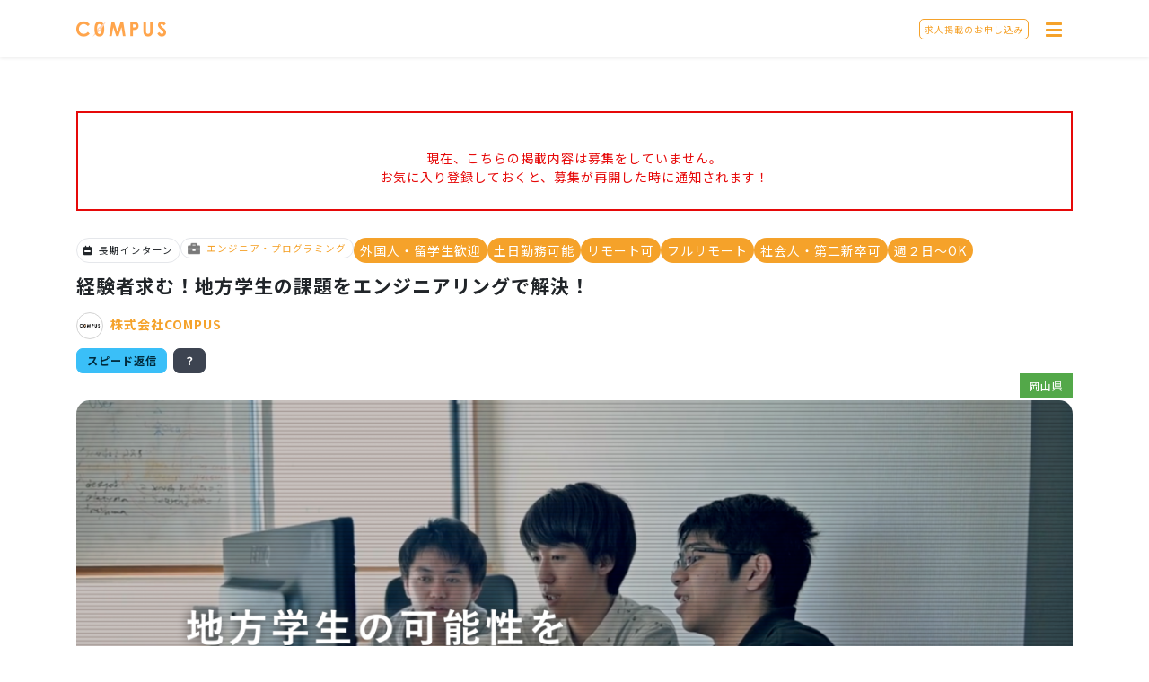

--- FILE ---
content_type: text/html; charset=UTF-8
request_url: https://c0mpus.com/interns/25
body_size: 11686
content:
<!DOCTYPE html>
<html lang="ja">
<head>
    <meta charset="utf-8">
    <meta name="viewport" content="width=device-width, initial-scale=1">
    <meta name="facebook-domain-verification" content="wf3egng5diurfauev2q7zllxm4ygi4"/>

    
                        
            <title>経験者求む！地方学生の課題をエンジニアリングで解決！ 株式会社COMPUS （リモート可） | 地方学生のためのリモート・長期インターンシップ求人 COMPUS(コンパス)</title>
            <meta property="og:title" content="経験者求む！地方学生の課題をエンジニアリングで解決！ 株式会社COMPUS （リモート可） | 地方学生のためのリモート・長期インターンシップ求人 COMPUS(コンパス)"/>
                

    
                        
            <meta name="description"
                  content="経験者求む！地方学生の課題をエンジニアリングで解決！ 株式会社COMPUS （リモート可） | COMPUS(コンパス)は地方の学生のための実践的な長期インターンのみを掲載した求人サイトです。エンジニア・営業セールス・SNS運用・フルリモート案件など地方の学生がチャレンジできる長期インターンを紹介しています。"/>
            <meta property="og:description"
                  content="経験者求む！地方学生の課題をエンジニアリングで解決！ 株式会社COMPUS （リモート可） | COMPUS(コンパス)は地方の学生のための実践的な長期インターンのみを掲載した求人サイトです。エンジニア・営業セールス・SNS運用・フルリモート案件など地方の学生がチャレンジできる長期インターンを紹介しています。"/>
            
            <meta property="og:type" content="article"/>
    
    <meta property="og:url"
          content="https://c0mpus.com/interns/25"/>
    

    
    <meta name="twitter:card" content="summary"/>
    <meta name="twitter:site" content="@c0mpus"/>
    <meta name="twitter:creator" content="@c0mpus"/>
    

    
                <meta property="og:image" content="https://c0mpus.com/storage/profile_images/internPhoto/bce5e8de-6d4a-4dea-842e-cb606ae446fa.png"/>
        

    <!-- CSRF Token -->
    <meta name="csrf-token" content="39oFdxKYflQXJe7D7amg1k7a78yAU8JzpqsMBcNE">
            <link rel="shortcut icon" href="https://c0mpus.com/favicon.ico">
        <link rel="shortcut icon" href="https://c0mpus.com/apple-touch-icon.jpg">

        
            <!-- Google Tag Manager -->
        <script>(function (w, d, s, l, i) {
                w[l] = w[l] || [];
                w[l].push({
                    'gtm.start':
                        new Date().getTime(), event: 'gtm.js'
                });
                var f = d.getElementsByTagName(s)[0],
                    j = d.createElement(s), dl = l != 'dataLayer' ? '&l=' + l : '';
                j.async = true;
                j.src =
                    'https://www.googletagmanager.com/gtm.js?id=' + i + dl;
                f.parentNode.insertBefore(j, f);
            })(window, document, 'script', 'dataLayer', 'GTM-PFDG774');</script>
        <!-- End Google Tag Manager -->
    
    <!-- Fonts -->
    <!-- Styles -->
    <script src="https://c0mpus.com/js/fav.js"></script>
    <link rel="stylesheet"
          href="https://stackpath.bootstrapcdn.com/bootstrap/4.4.1/css/bootstrap.min.css"
          integrity="sha384-Vkoo8x4CGsO3+Hhxv8T/Q5PaXtkKtu6ug5TOeNV6gBiFeWPGFN9MuhOf23Q9Ifjh"
          crossorigin="anonymous">
    <link rel="preconnect" href="https://fonts.googleapis.com">
    <link rel="preconnect" href="https://fonts.gstatic.com" crossorigin>
    <link href="https://fonts.googleapis.com/css2?family=Noto+Sans+JP:wght@100;300;400;500;700;900&display=swap"
          rel="stylesheet">
            <link href="https://c0mpus.com/css/app.css?2026-01-16 07:33:27" rel="stylesheet">
        <link href="https://c0mpus.com/css/super.css?2026-01-16 07:33:27" rel="stylesheet">

    <link rel="apple-touch-icon" sizes="57x57" href="https://c0mpus.com/img/apple-touch-icon.png">
<link rel="apple-touch-icon" sizes="60x60" href="https://c0mpus.com/img/apple-touch-icon.png">
<link rel="apple-touch-icon" sizes="72x72" href="https://c0mpus.com/img/apple-touch-icon.png">
<link rel="apple-touch-icon" sizes="76x76" href="https://c0mpus.com/img/apple-touch-icon.png">
<link rel="apple-touch-icon" sizes="114x114" href="https://c0mpus.com/img/apple-touch-icon.png">
<link rel="apple-touch-icon" sizes="120x120" href="https://c0mpus.com/img/apple-touch-icon.png">
<link rel="apple-touch-icon" sizes="144x144" href="https://c0mpus.com/img/apple-touch-icon.png">
<link rel="apple-touch-icon" sizes="152x152" href="https://c0mpus.com/img/apple-touch-icon.png">
<link rel="apple-touch-icon" sizes="180x180" href="https://c0mpus.com/img/apple-touch-icon.png">

                
                <link href="https://cdn.quilljs.com/1.3.6/quill.snow.css" rel="stylesheet">
    <link href="https://c0mpus.com/css/intern_details.css?2026-01-16 07:33:27"
          rel="stylesheet">
    <link href="https://c0mpus.com/css/login.css" rel="stylesheet">
    <link href="https://c0mpus.com/css/index.css??2026-01-16 07:33:27" rel="stylesheet">
    <style>
        .ql-editor {
            white-space: initial !important;
        }
    </style>

        
    
    <style >[wire\:loading], [wire\:loading\.delay], [wire\:loading\.inline-block], [wire\:loading\.inline], [wire\:loading\.block], [wire\:loading\.flex], [wire\:loading\.table], [wire\:loading\.grid], [wire\:loading\.inline-flex] {display: none;}[wire\:loading\.delay\.shortest], [wire\:loading\.delay\.shorter], [wire\:loading\.delay\.short], [wire\:loading\.delay\.long], [wire\:loading\.delay\.longer], [wire\:loading\.delay\.longest] {display:none;}[wire\:offline] {display: none;}[wire\:dirty]:not(textarea):not(input):not(select) {display: none;}input:-webkit-autofill, select:-webkit-autofill, textarea:-webkit-autofill {animation-duration: 50000s;animation-name: livewireautofill;}@keyframes livewireautofill { from {} }</style>
</head>
<body>
    <!-- Google Tag Manager (noscript) -->
    <noscript>
        <iframe src="https://www.googletagmanager.com/ns.html?id=GTM-PFDG774"
                height="0" width="0" style="display:none;visibility:hidden"></iframe>
    </noscript>
    <!-- End Google Tag Manager (noscript) -->
<div id="app">
        <nav id="header" class="navbar navbar-light shadow-sm bg-white　fixed-top px-0">
        <div class="container">
                            <a class="navbar-brand logo"
                   href="https://c0mpus.com"
                   style="width: 100px!important;"></a>
                        <a class="ml-auto mr-2"
               href="https://c0mpus.com/business"
               style="font-size: 10px; border-radius: 5px; border: solid 1px var(--themecolor); color:var(--themecolor); padding:3px 5px;">求人掲載のお申し込み</a>
            <div class="position-relative">
                <button class="navbar-toggler collapsed"
                        type="button"
                        data-toggle="collapse"
                        data-target="#navbar"
                        aria-controls="navbar"
                        aria-expanded="false"
                        aria-label="ナビゲーション">
                    <span><i class="fas icon-bars fa-bars tw-text-primary tw-text-2xl"></i></span>
                </button>
                            </div>
            <div class="navbar-collapse collapse" id="navbar">
                <ul class="navbar-nav">
                                            <li class="nav-item">
                            <a class="nav-link"
                               href="https://c0mpus.com/login?redirect=https%3A%2F%2Fc0mpus.com%2Finterns%2F25">
                                ログイン
                            </a>
                        </li>
                        <li class="nav-item">
                            <a class="nav-link" href="https://c0mpus.com/register">
                                新規会員登録
                            </a>
                        </li>
                        <li class="nav-item">
                            <a class="nav-link" href="https://c0mpus.com/guide">
                                初めての方へ
                            </a>
                        </li>
                                                        </ul>
            </div>
        </div>
    </nav>
    
    <main>
                                    <div id="overlay">
    <div class="cv-spinner">
        <span class="spinner"></span>
    </div>
</div>
        <section class="container">
        <section>
        <div class="not_public_error">
            <p>現在、こちらの掲載内容は募集をしていません。</p>
            <p>お気に入り登録しておくと、募集が再開した時に通知されます！</p>
        </div>
    </section>
        <div class="tw-flex tw-flex-wrap tw-gap-2">
    
    <div class="tw-border tw-rounded-full tw-text-base tw-text-xs tw-flex tw-px-2 tw-py-1 tw-items-center">
        <i class="fas fa-calendar-week tw-mr-2"></i>長期インターン
    </div>
    <a href="https://c0mpus.com/zenkoku/engineer">
        <div class="tw-text-primary tw-border tw-rounded-full tw-text-base tw-text-xs tw-flex tw-px-2 tw-py-1 tw-items-center">
            <img src="https://c0mpus.com/img/occupation_icon.png"
                 class="tw-h-4 tw-mr-2"
                 alt="エンジニア・プログラミング">
            エンジニア・プログラミング
        </div>
    </a>
            <p class="tw-bg-primary tw-rounded-full tw-px-2 tw-py-1">
            <a href="https://c0mpus.com/zenkoku/all_occupation/foreigner"
               class="tw-text-white sm:tw-text-base tw-text-xs">
                外国人・留学生歓迎
            </a>
        </p>
            <p class="tw-bg-primary tw-rounded-full tw-px-2 tw-py-1">
            <a href="https://c0mpus.com/zenkoku/all_occupation/weekend"
               class="tw-text-white sm:tw-text-base tw-text-xs">
                土日勤務可能
            </a>
        </p>
            <p class="tw-bg-primary tw-rounded-full tw-px-2 tw-py-1">
            <a href="https://c0mpus.com/zenkoku/all_occupation/remote"
               class="tw-text-white sm:tw-text-base tw-text-xs">
                リモート可
            </a>
        </p>
            <p class="tw-bg-primary tw-rounded-full tw-px-2 tw-py-1">
            <a href="https://c0mpus.com/zenkoku/all_occupation/fullremote"
               class="tw-text-white sm:tw-text-base tw-text-xs">
                フルリモート
            </a>
        </p>
            <p class="tw-bg-primary tw-rounded-full tw-px-2 tw-py-1">
            <a href="https://c0mpus.com/zenkoku/all_occupation/graduated"
               class="tw-text-white sm:tw-text-base tw-text-xs">
                社会人・第二新卒可
            </a>
        </p>
            <p class="tw-bg-primary tw-rounded-full tw-px-2 tw-py-1">
            <a href="https://c0mpus.com/zenkoku/all_occupation/week2"
               class="tw-text-white sm:tw-text-base tw-text-xs">
                週２日～OK
            </a>
        </p>
    </div>
        <h1 class="font-weight-bold tw-mt-3 tw-mb-4 tw-text-lg sm:tw-text-2xl">経験者求む！地方学生の課題をエンジニアリングで解決！</h1>
<div class="detail_company_name tw-flex tw-items-center tw-flex-wrap tw-gap-x-4">
    <a href="https://c0mpus.com/companies/25"
       class="d-block text-theme">
        <img
            alt="株式会社COMPUS"
            data-src="/storage/profile_images/logoPhoto/8deb57fb-90d9-4689-af16-5d600cf97158.png"
            class="lazyload d-inline-block"
        >
        <b class="ml-1 tw-text-primary">株式会社COMPUS</b>
    </a>
</div>
<div class="tw-flex">
    
            <div class="tw-flex">
            <div class="tw-btn tw-btn-sm tw-btn-info tw-mr-2">
                スピード返信
            </div>
            <div class="tw-tooltip"
                 data-tip="応募後48時間以内程度で返信がある企業です">
                <button class="tw-btn tw-btn-sm">
                    ？
                </button>
            </div>
        </div>
    </div>
        <div class="d-flex flex-wrap justify-content-end">
                    <div class="detail_area">
                <span>岡山県</span>
            </div>
            </div>
<figure class="detail_pic mt-1">
    <img
        alt="株式会社COMPUSインターン情報"
        src="https://c0mpus.com/storage/profile_images/internPhoto/bce5e8de-6d4a-4dea-842e-cb606ae446fa.png"
        fetchpriority="high">
</figure>
        <div class="row detail_contents">
            <div class="col-lg-9 mt-sm-5 mt-md-0">
                <div  style="height: 1600px; overflow: hidden; position: relative;" >
    
    <div class="ql-color ql-editor description"
          style="height: 35%;overflow: hidden;" >
        <div class="description-body">
            <p>見ていただきありがとうございます．株式会社COMPUSエンジニアの今田です．</p><p>地方の学生の可能性を最大化させることを目的として長期インターンシップマッチングプラットフォームCOMPUSを開発しています．高校生の頃からプログラミングに触れてきました．</p><p>Twitterが良い自己紹介になるので興味ある方はぜひ！</p><p><a href="https://twitter.com/05msy25" target="_blank">https://twitter.com/05msy25</a></p><p>＝＝＝＝＝</p><h4><strong>どんな人が働いているの？</strong></h4><p>私含め，男性大学生エンジニア３名が全員フルリモートにて業務しています．</p><p>また，開発チームだけで成立しているわけではなく，営業やCAの方と連携してCOMPUSをアップグレードしていきます．</p><h4>何をするの？</h4><p>業務内容としては、『COMPUS』のようなwebアプリの開発やサイトの運用、ユーザーや社内のメンバーとの意見をやりとりしてシステムに落とし込むなど様々な業務に携わっていただきます。</p><ul><li>皆さんが実際に目にしているデザインを担当する「フロントエンジニア」</li><li>webサイトに関連したデータを管理したり、応募機能のようなサービス部分のプログラムを担当する「サーバーサイドエンジニア」</li></ul><p>など興味に応じて挑戦できる場を提供します。</p><p><strong>「地方でインターンを探している人が地方の良い会社に出会って良いインターンができるサイト」</strong>をコンセプトに長期インターン求人サイト『COMPUS』を運営しています。</p><p>COMPUSは大学生のインターン生が中心となってデザインから開発，公開までを行いました。</p><p>COMPUS以外にも複数事業を運営しており、希望に応じて事業のWEBサービスの運営や開発業務，チームでの開発を経験することができます。</p><p>求めるスキルは高いですが、チーム開発の経験や先輩エンジニアからのフィードバックをもらって成長していける環境です。</p><p>＝＝＝＝＝＝</p><h4>こんなことが身につく</h4><p>WEBサービスのフロントエンド・バックエンド開発</p><p>チームでの開発スキル</p><p>コミュニケーションスキル</p><p><br></p><h4>必須スキル</h4><p><span style="color: rgba(0, 0, 0, 0.84);">HTML，CSSを用いたWebページのマークアップ</span></p><p><span style="color: rgba(0, 0, 0, 0.84);">Vue.jsを用いた動的ページの構築経験</span></p><p>Laravelの以下のような基本的な使用経験</p><ul><li>Modelを利用したDBとの連携についての経験</li><li>複数の認証Guardを用いたマルチ認証についての経験</li></ul><p>Dockerを使ったローカルでの開発環境の構築経験</p><p>Gitの使用経験</p><p><br></p><h4><strong>歓迎スキル</strong></h4><p>自分でプロダクトを開発してリリースをした経験がある</p><p>TrelloやSlack,Discordでのオンラインコミュニケーションに抵抗がない</p><p><br></p><h3>主な利用技術</h3><p>フロントエンド：Vue.js,webpack,jQuery</p><p>バックエンド：PHP(Laravel)</p><p>データベース：MySQL</p><p>開発環境：Docker</p><p>リポジトリ管理：Bitbucket</p><p>コミュニケーション：Slack，Discord</p><p>タスク管理：Trello</p><p><span style="color: rgb(230, 0, 0);">※作業環境はご自身のPCを用意して頂く必要があります．WindowsでもDockerが動く環境であれば問題ありません．エンジニアのうち２人がMacで１人はWindowsです</span></p><p><br></p><h4>職種</h4><p>WEBエンジニア</p><p><br></p><h4>勤務地</h4><p>フルリモート</p><p>もしくは，株式会社COMPUSの事務所</p><p><br></p><h4>報酬形態</h4><p>時給制（岡山県）</p><p><br></p><h4>シフト</h4><p>週1日〜</p><p><br></p><h4>期間</h4><p>無期限</p><p><br></p><p>お待ちしております．</p>
        </div>
        
        <div class="tw-mt-20 tw-mb-3">
            <div class="cs-container !tw-px-4 !tw-py-8" style="background: #f7f7f8">
    <h1 class="apply-done-title tw-relative tw-text-center"
        style="line-height: 3rem">
        \ プロフィールを充実させて【合格率2倍以上】に /
    </h1>

    <p class="apply-done-label tw-text-center tw-mt-3">
        自己紹介文が<b>400文字以下</b>の場合は<b>企業さまからの返信率が下がる傾向</b>にあります。<br>今からでも間に合うのでプロフィール文を埋めましょう!
    </p>
</div>
        </div>

            </div>
    
            <div class="blur" style="height: 65%;"></div>
        <div class="position-absolute m-auto" style="top:60%; left:15px; right:15px; z-index: 3">
            <a href="https://c0mpus.com/register?redirect=https%3A%2F%2Fc0mpus.com%2Finterns%2F25"
               class="tw-bg-primary btn oubo_btn tw-flex tw-items-center tw-justify-center">
                <span>まずは登録から！</span>
            </a>
            <div class="text-center mt-3">
                <a href="https://c0mpus.com/login?redirect=https%3A%2F%2Fc0mpus.com%2Finterns%2F25"
                    class="tw-text-primary">
                    登録済みの方はコチラ
                </a>
            </div>
        </div>
    </div>

<div class="tw-flex tw-flex-wrap tw-gap-x-4 tw-items-end tw-mt-4">
            <div class="tw-px-2 tw-py-1 tw-border tw-border-gray-300 tw-overflow-hidden tw-breadcrumbs">
            <ul class="!tw-ml-0 tw-text-xs">
                                    <li class="tw-font-bold tw-px-1">IT</li>
                                                    <li class="tw-flex tw-flex-wrap">
                                                    <span class="tw-px-1">システムインテグレータ</span>
                            <span class="last:tw-hidden tw-text-gray-300">|</span>
                                                    <span class="tw-px-1">ベンダー</span>
                            <span class="last:tw-hidden tw-text-gray-300">|</span>
                                                    <span class="tw-px-1">ITコンサルティング</span>
                            <span class="last:tw-hidden tw-text-gray-300">|</span>
                                                    <span class="tw-px-1">通信キャリア・ISP・データセンター</span>
                            <span class="last:tw-hidden tw-text-gray-300">|</span>
                                                    <span class="tw-px-1">ITアウトソーシング</span>
                            <span class="last:tw-hidden tw-text-gray-300">|</span>
                                                    <span class="tw-px-1">Webクリエイティブ</span>
                            <span class="last:tw-hidden tw-text-gray-300">|</span>
                                                    <span class="tw-px-1">Webエンジニア</span>
                            <span class="last:tw-hidden tw-text-gray-300">|</span>
                                                    <span class="tw-px-1">バックオフィス・営業・マーケター</span>
                            <span class="last:tw-hidden tw-text-gray-300">|</span>
                                                    <span class="tw-px-1">DX推進</span>
                            <span class="last:tw-hidden tw-text-gray-300">|</span>
                                                    <span class="tw-px-1">システム開発</span>
                            <span class="last:tw-hidden tw-text-gray-300">|</span>
                                                    <span class="tw-px-1">Webマーケティング</span>
                            <span class="last:tw-hidden tw-text-gray-300">|</span>
                                            </li>
                            </ul>
        </div>
            <div class="tw-px-2 tw-py-1 tw-border tw-border-gray-300 tw-overflow-hidden tw-breadcrumbs">
            <ul class="!tw-ml-0 tw-text-xs">
                                    <li class="tw-font-bold tw-px-1">サービス</li>
                                                    <li class="tw-flex tw-flex-wrap">
                                                    <span class="tw-px-1">宿泊・飲食サービス</span>
                            <span class="last:tw-hidden tw-text-gray-300">|</span>
                                                    <span class="tw-px-1">娯楽・生活関連サービス</span>
                            <span class="last:tw-hidden tw-text-gray-300">|</span>
                                                    <span class="tw-px-1">不動産・物品賃貸サービス</span>
                            <span class="last:tw-hidden tw-text-gray-300">|</span>
                                                    <span class="tw-px-1">教育・学習支援サービス</span>
                            <span class="last:tw-hidden tw-text-gray-300">|</span>
                                                    <span class="tw-px-1">医療・福祉サービス</span>
                            <span class="last:tw-hidden tw-text-gray-300">|</span>
                                                    <span class="tw-px-1">情報通信サービス</span>
                            <span class="last:tw-hidden tw-text-gray-300">|</span>
                                                    <span class="tw-px-1">運輸・郵便サービス</span>
                            <span class="last:tw-hidden tw-text-gray-300">|</span>
                                                    <span class="tw-px-1">学術研究・専門・技術サービス</span>
                            <span class="last:tw-hidden tw-text-gray-300">|</span>
                                                    <span class="tw-px-1">広告制作</span>
                            <span class="last:tw-hidden tw-text-gray-300">|</span>
                                                    <span class="tw-px-1">インターン求人サービス</span>
                            <span class="last:tw-hidden tw-text-gray-300">|</span>
                                                    <span class="tw-px-1">人材紹介サービス</span>
                            <span class="last:tw-hidden tw-text-gray-300">|</span>
                                                    <span class="tw-px-1">経営コンサルティング</span>
                            <span class="last:tw-hidden tw-text-gray-300">|</span>
                                                    <span class="tw-px-1">運用代行サービス</span>
                            <span class="last:tw-hidden tw-text-gray-300">|</span>
                                                    <span class="tw-px-1">IR支援サービス</span>
                            <span class="last:tw-hidden tw-text-gray-300">|</span>
                                            </li>
                            </ul>
        </div>
    </div>
                                <h2 class="mb-2 mt-5 tw-text-2xl tw-font-medium">似ているインターン</h2>
    <div class="row">
                    <div  class="col-6 tw-my-5"
     >
    <div id="pick_intern0" class="col_deco">
        <div class="tw-h-8 tw-w-8 tw-z-50 tw-absolute tw-m-2 tw-right-0 mr-sm-4 mt-sm-3">
                                        <a class="height_100per" href="https://c0mpus.com/login">
                    <input type="hidden" name="_token" value="39oFdxKYflQXJe7D7amg1k7a78yAU8JzpqsMBcNE">
                    <input class="favbox" name="fav653" id="fav653">
                    <label for="fav653" class="favlabel">
                        <svg xmlns="http://www.w3.org/2000/svg" viewBox="0 0 24 24" fill="none"
                             stroke="currentColor" stroke-width="2" stroke-linecap="round" stroke-linejoin="round">
                            <path
                                d="M20.84 4.61a5.5 5.5 0 0 0-7.78 0L12 5.67l-1.06-1.06a5.5 5.5 0 0 0-7.78 7.78l1.06 1.06L12 21.23l7.78-7.78 1.06-1.06a5.5 5.5 0 0 0 0-7.78z"></path>
                        </svg>
                    </label>
                </a>
                    </div>

        <div class="area">
                                                <span>全国</span>
                                    </div>

        <a href="https://c0mpus.com/interns/653">
            <div class="intern_pic">
                                <img class="thumb_intern lazyload"
                     alt="合同会社gibiercoのインターンシップ情報"
                     data-src="/storage/profile_images/internPhoto/12ca96e9-79e6-4014-8de2-1e90b98f7b23.jpg">
            </div>

            <div class="intern_contents mt-2">
                <div class="intern_occupation">
                                            <span class="tw-inline-block tw-bg-primary tw-px-1.5">
                            <i class="fas fa-briefcase tw-text-white"></i>
                        </span>
                        <span class="pl-1 tw-text-primary">
                            キャリアアドバイザー
                        </span>
                                    </div>

                <div class="intern_name mb-3 mb-sm-1">
                    <h3>
                        【キャリアアドバイザー募集】誰かのキャリアをサポートしたい方へ！※未経験歓迎
                    </h3>
                </div>

                <div class="company_name d-flex mt-3">
                    <div class="mr-2 tw-flex-shrink-0">
                        <img class="lazyload company_name_img"
                             alt="合同会社gibierco"
                             data-src="/storage/profile_images/logoPhoto/858344eb-c865-4fef-b1ab-62032fb60c17.jpg">
                    </div>
                    <div class="flex-grow-1">
                        <p class="mb-0 pt-sm-1">合同会社gibierco</p>
                    </div>
                </div>
                <p class="headquarters mb-0 mt-0 px-sm-2 text-right">
                                            本社: 東京都
                                    </p>

                <div class="tw-flex tw-flex-wrap tw-gap-2">
                    
                                                                                            <div class="tw-badge tw-h-auto tw-badge tw-badge-sm tw-badge-primary tw-p-1 tw-px-3">
    リモート可
</div>
                                                                                                <div class="tw-badge tw-h-auto tw-badge tw-badge-sm tw-badge-primary tw-p-1 tw-px-3">
    フルリモート
</div>
                                                                                                                                                                                                </div>
            </div>
        </a>
    </div>
</div>
                    <div  class="col-6 tw-my-5"
     >
    <div id="pick_intern1" class="col_deco">
        <div class="tw-h-8 tw-w-8 tw-z-50 tw-absolute tw-m-2 tw-right-0 mr-sm-4 mt-sm-3">
                                        <a class="height_100per" href="https://c0mpus.com/login">
                    <input type="hidden" name="_token" value="39oFdxKYflQXJe7D7amg1k7a78yAU8JzpqsMBcNE">
                    <input class="favbox" name="fav726" id="fav726">
                    <label for="fav726" class="favlabel">
                        <svg xmlns="http://www.w3.org/2000/svg" viewBox="0 0 24 24" fill="none"
                             stroke="currentColor" stroke-width="2" stroke-linecap="round" stroke-linejoin="round">
                            <path
                                d="M20.84 4.61a5.5 5.5 0 0 0-7.78 0L12 5.67l-1.06-1.06a5.5 5.5 0 0 0-7.78 7.78l1.06 1.06L12 21.23l7.78-7.78 1.06-1.06a5.5 5.5 0 0 0 0-7.78z"></path>
                        </svg>
                    </label>
                </a>
                    </div>

        <div class="area">
                                                <span>愛知県</span>
                                    <span>岐阜県</span>
                                    <span>三重県</span>
                                    </div>

        <a href="https://c0mpus.com/interns/726">
            <div class="intern_pic">
                                <img class="thumb_intern lazyload"
                     alt="株式会社三河屋のインターンシップ情報"
                     data-src="/storage/profile_images/internPhoto/9f4219c7-2464-40e3-99a4-0a8764b4a586.jpg">
            </div>

            <div class="intern_contents mt-2">
                <div class="intern_occupation">
                                            <span class="tw-inline-block tw-bg-primary tw-px-1.5">
                            <i class="fas fa-briefcase tw-text-white"></i>
                        </span>
                        <span class="pl-1 tw-text-primary">
                            エンジニア・プログラミング
                        </span>
                                    </div>

                <div class="intern_name mb-3 mb-sm-1">
                    <h3>
                        【他学部でもプログラマー】| 週2日〜学びと収入を両立しよう | 未来のエンジニア育成インターンです！
                    </h3>
                </div>

                <div class="company_name d-flex mt-3">
                    <div class="mr-2 tw-flex-shrink-0">
                        <img class="lazyload company_name_img"
                             alt="株式会社三河屋"
                             data-src="/storage/profile_images/logoPhoto/accd559c-3939-41f2-9107-fde58cd7b6a5.jpg">
                    </div>
                    <div class="flex-grow-1">
                        <p class="mb-0 pt-sm-1">株式会社三河屋</p>
                    </div>
                </div>
                <p class="headquarters mb-0 mt-0 px-sm-2 text-right">
                                            本社: 愛知県
                                    </p>

                <div class="tw-flex tw-flex-wrap tw-gap-2">
                    
                                                                                            <div class="tw-badge tw-h-auto tw-badge tw-badge-sm tw-badge-primary tw-p-1 tw-px-3">
    リモート可
</div>
                                                                                                                                                                                                </div>
            </div>
        </a>
    </div>
</div>
                    <div  class="col-6 tw-my-5"
     >
    <div id="pick_intern2" class="col_deco">
        <div class="tw-h-8 tw-w-8 tw-z-50 tw-absolute tw-m-2 tw-right-0 mr-sm-4 mt-sm-3">
                                        <a class="height_100per" href="https://c0mpus.com/login">
                    <input type="hidden" name="_token" value="39oFdxKYflQXJe7D7amg1k7a78yAU8JzpqsMBcNE">
                    <input class="favbox" name="fav761" id="fav761">
                    <label for="fav761" class="favlabel">
                        <svg xmlns="http://www.w3.org/2000/svg" viewBox="0 0 24 24" fill="none"
                             stroke="currentColor" stroke-width="2" stroke-linecap="round" stroke-linejoin="round">
                            <path
                                d="M20.84 4.61a5.5 5.5 0 0 0-7.78 0L12 5.67l-1.06-1.06a5.5 5.5 0 0 0-7.78 7.78l1.06 1.06L12 21.23l7.78-7.78 1.06-1.06a5.5 5.5 0 0 0 0-7.78z"></path>
                        </svg>
                    </label>
                </a>
                    </div>

        <div class="area">
                                                <span>全国</span>
                                    </div>

        <a href="https://c0mpus.com/interns/761">
            <div class="intern_pic">
                                <img class="thumb_intern lazyload"
                     alt="株式会社LITALICOのインターンシップ情報"
                     data-src="/storage/profile_images/internPhoto/c681f6a9-d9a1-4e51-b4a7-b539613cbbf1.jpg">
            </div>

            <div class="intern_contents mt-2">
                <div class="intern_occupation">
                                            <span class="tw-inline-block tw-bg-primary tw-px-1.5">
                            <i class="fas fa-briefcase tw-text-white"></i>
                        </span>
                        <span class="pl-1 tw-text-primary">
                            講師・インストラクター
                        </span>
                                    </div>

                <div class="intern_name mb-3 mb-sm-1">
                    <h3>
                        【完全在宅・PC貸与】オンラインプログラミング講師インターン
                    </h3>
                </div>

                <div class="company_name d-flex mt-3">
                    <div class="mr-2 tw-flex-shrink-0">
                        <img class="lazyload company_name_img"
                             alt="株式会社LITALICO"
                             data-src="/storage/profile_images/logoPhoto/4b022621-bbe1-4aea-b19c-0fc751ecea99.jpg">
                    </div>
                    <div class="flex-grow-1">
                        <p class="mb-0 pt-sm-1">株式会社LITALICO</p>
                    </div>
                </div>
                <p class="headquarters mb-0 mt-0 px-sm-2 text-right">
                                            本社: 東京都
                                    </p>

                <div class="tw-flex tw-flex-wrap tw-gap-2">
                    
                                                                                            <div class="tw-badge tw-h-auto tw-badge tw-badge-sm tw-badge-primary tw-p-1 tw-px-3">
    フルリモート
</div>
                                                                                                                                                                                                                                            </div>
            </div>
        </a>
    </div>
</div>
                    <div  class="col-6 tw-my-5"
     >
    <div id="pick_intern3" class="col_deco">
        <div class="tw-h-8 tw-w-8 tw-z-50 tw-absolute tw-m-2 tw-right-0 mr-sm-4 mt-sm-3">
                                        <a class="height_100per" href="https://c0mpus.com/login">
                    <input type="hidden" name="_token" value="39oFdxKYflQXJe7D7amg1k7a78yAU8JzpqsMBcNE">
                    <input class="favbox" name="fav617" id="fav617">
                    <label for="fav617" class="favlabel">
                        <svg xmlns="http://www.w3.org/2000/svg" viewBox="0 0 24 24" fill="none"
                             stroke="currentColor" stroke-width="2" stroke-linecap="round" stroke-linejoin="round">
                            <path
                                d="M20.84 4.61a5.5 5.5 0 0 0-7.78 0L12 5.67l-1.06-1.06a5.5 5.5 0 0 0-7.78 7.78l1.06 1.06L12 21.23l7.78-7.78 1.06-1.06a5.5 5.5 0 0 0 0-7.78z"></path>
                        </svg>
                    </label>
                </a>
                    </div>

        <div class="area">
                                                <span>岡山県</span>
                                    </div>

        <a href="https://c0mpus.com/interns/617">
            <div class="intern_pic">
                                <img class="thumb_intern lazyload"
                     alt="心合同会社のインターンシップ情報"
                     data-src="/storage/profile_images/internPhoto/f88d501a-2c23-4875-aecd-99ba75e1dd3a.jpg">
            </div>

            <div class="intern_contents mt-2">
                <div class="intern_occupation">
                                            <span class="tw-inline-block tw-bg-primary tw-px-1.5">
                            <i class="fas fa-briefcase tw-text-white"></i>
                        </span>
                        <span class="pl-1 tw-text-primary">
                            オープンポジション
                        </span>
                                    </div>

                <div class="intern_name mb-3 mb-sm-1">
                    <h3>
                        【コミュニティバー運営インターン】芸能人と一緒にコミュニティバーを盛り上げませんか？
                    </h3>
                </div>

                <div class="company_name d-flex mt-3">
                    <div class="mr-2 tw-flex-shrink-0">
                        <img class="lazyload company_name_img"
                             alt="心合同会社"
                             data-src="/storage/profile_images/logoPhoto/228c70d1-9efe-4637-9e0a-5fda282affbe.jpg">
                    </div>
                    <div class="flex-grow-1">
                        <p class="mb-0 pt-sm-1">心合同会社</p>
                    </div>
                </div>
                <p class="headquarters mb-0 mt-0 px-sm-2 text-right">
                                            本社: 岡山県
                                    </p>

                <div class="tw-flex tw-flex-wrap tw-gap-2">
                    
                                                                                                                                                                                                                                        </div>
            </div>
        </a>
    </div>
</div>
                    <div  class="col-6 tw-my-5"
     >
    <div id="pick_intern4" class="col_deco">
        <div class="tw-h-8 tw-w-8 tw-z-50 tw-absolute tw-m-2 tw-right-0 mr-sm-4 mt-sm-3">
                                        <a class="height_100per" href="https://c0mpus.com/login">
                    <input type="hidden" name="_token" value="39oFdxKYflQXJe7D7amg1k7a78yAU8JzpqsMBcNE">
                    <input class="favbox" name="fav353" id="fav353">
                    <label for="fav353" class="favlabel">
                        <svg xmlns="http://www.w3.org/2000/svg" viewBox="0 0 24 24" fill="none"
                             stroke="currentColor" stroke-width="2" stroke-linecap="round" stroke-linejoin="round">
                            <path
                                d="M20.84 4.61a5.5 5.5 0 0 0-7.78 0L12 5.67l-1.06-1.06a5.5 5.5 0 0 0-7.78 7.78l1.06 1.06L12 21.23l7.78-7.78 1.06-1.06a5.5 5.5 0 0 0 0-7.78z"></path>
                        </svg>
                    </label>
                </a>
                    </div>

        <div class="area">
                                                <span>全国</span>
                                    </div>

        <a href="https://c0mpus.com/interns/353">
            <div class="intern_pic">
                                <img class="thumb_intern lazyload"
                     alt="レプタイル株式会社のインターンシップ情報"
                     data-src="/storage/profile_images/internPhoto/7f60a344-f45e-47fb-a577-3a5da6ca0d65.jpg">
            </div>

            <div class="intern_contents mt-2">
                <div class="intern_occupation">
                                            <span class="tw-inline-block tw-bg-primary tw-px-1.5">
                            <i class="fas fa-briefcase tw-text-white"></i>
                        </span>
                        <span class="pl-1 tw-text-primary">
                            職種の指定はない
                        </span>
                                    </div>

                <div class="intern_name mb-3 mb-sm-1">
                    <h3>
                        こどもたちの未来の可能性を拡げる教育事業　プログラミング教室コーチ募集！
                    </h3>
                </div>

                <div class="company_name d-flex mt-3">
                    <div class="mr-2 tw-flex-shrink-0">
                        <img class="lazyload company_name_img"
                             alt="レプタイル株式会社"
                             data-src="/storage/profile_images/logoPhoto/7cGWZDmpTm3z1O8d9nfhSgLXYmDzEYDBNAv205ka.png">
                    </div>
                    <div class="flex-grow-1">
                        <p class="mb-0 pt-sm-1">レプタイル株式会社</p>
                    </div>
                </div>
                <p class="headquarters mb-0 mt-0 px-sm-2 text-right">
                                            本社: 岡山県
                                    </p>

                <div class="tw-flex tw-flex-wrap tw-gap-2">
                    
                                                                                            <div class="tw-badge tw-h-auto tw-badge tw-badge-sm tw-badge-primary tw-p-1 tw-px-3">
    リモート可
</div>
                                                                                                                                                                                                                                            </div>
            </div>
        </a>
    </div>
</div>
                    <div  class="col-6 tw-my-5"
     >
    <div id="pick_intern5" class="col_deco">
        <div class="tw-h-8 tw-w-8 tw-z-50 tw-absolute tw-m-2 tw-right-0 mr-sm-4 mt-sm-3">
                                        <a class="height_100per" href="https://c0mpus.com/login">
                    <input type="hidden" name="_token" value="39oFdxKYflQXJe7D7amg1k7a78yAU8JzpqsMBcNE">
                    <input class="favbox" name="fav734" id="fav734">
                    <label for="fav734" class="favlabel">
                        <svg xmlns="http://www.w3.org/2000/svg" viewBox="0 0 24 24" fill="none"
                             stroke="currentColor" stroke-width="2" stroke-linecap="round" stroke-linejoin="round">
                            <path
                                d="M20.84 4.61a5.5 5.5 0 0 0-7.78 0L12 5.67l-1.06-1.06a5.5 5.5 0 0 0-7.78 7.78l1.06 1.06L12 21.23l7.78-7.78 1.06-1.06a5.5 5.5 0 0 0 0-7.78z"></path>
                        </svg>
                    </label>
                </a>
                    </div>

        <div class="area">
                                                <span>東京都</span>
                                    </div>

        <a href="https://c0mpus.com/interns/734">
            <div class="intern_pic">
                                <img class="thumb_intern lazyload"
                     alt="リッツジャパン株式会社のインターンシップ情報"
                     data-src="/storage/profile_images/internPhoto/679ee3c3-fecf-44eb-bddc-23165f5308bc.jpg">
            </div>

            <div class="intern_contents mt-2">
                <div class="intern_occupation">
                                            <span class="tw-inline-block tw-bg-primary tw-px-1.5">
                            <i class="fas fa-briefcase tw-text-white"></i>
                        </span>
                        <span class="pl-1 tw-text-primary">
                            営業
                        </span>
                                    </div>

                <div class="intern_name mb-3 mb-sm-1">
                    <h3>
                        【関西発ベンチャー】全国企業へ提案営業｜成果で評価される実戦インターン
                    </h3>
                </div>

                <div class="company_name d-flex mt-3">
                    <div class="mr-2 tw-flex-shrink-0">
                        <img class="lazyload company_name_img"
                             alt="リッツジャパン株式会社"
                             data-src="https://ui-avatars.com/api/?name=%E3%83%AA%E3%83%83%E3%83%84%E3%82%B8%E3%83%A3%E3%83%91%E3%83%B3%E6%A0%AA%E5%BC%8F%E4%BC%9A%E7%A4%BE&amp;color=F5A22B&amp;background=FFE6C1&amp;size=256">
                    </div>
                    <div class="flex-grow-1">
                        <p class="mb-0 pt-sm-1">リッツジャパン株式会社</p>
                    </div>
                </div>
                <p class="headquarters mb-0 mt-0 px-sm-2 text-right">
                                            本社: 大阪府
                                    </p>

                <div class="tw-flex tw-flex-wrap tw-gap-2">
                    
                                                                                            <div class="tw-badge tw-h-auto tw-badge tw-badge-sm tw-badge-primary tw-p-1 tw-px-3">
    リモート可
</div>
                                                                                                <div class="tw-badge tw-h-auto tw-badge tw-badge-sm tw-badge-primary tw-p-1 tw-px-3">
    フルリモート
</div>
                                                                                                                                                                                                </div>
            </div>
        </a>
    </div>
</div>
            </div>

                            </div>
            <div class="sidebar col-lg-3">
                <div class="sticky mb-3">
                    <h2 class="detail_sticky_title mb-3">会社情報</h2>
<div class="detail_company_name">
    <a href="https://c0mpus.com/companies/25">
        <img
            alt="株式会社COMPUS"
            data-src="/storage/profile_images/logoPhoto/8deb57fb-90d9-4689-af16-5d600cf97158.png"
            class="lazyload d-inline-block"
        >
        <b class="ml-1 d-inline-block">
            <span class="tw-text-primary tw-text-lg">
                株式会社COMPUS
            </span>
            <span style="color: grey; font-size: .9rem">の求人</span>
        </b>
    </a>
</div>
                                        <p class="detail_sticky_title mb-3">この求人をシェアする</p>
<div class="container detail_apply_container pb-3">
    <div class="row">
        <div class="col-6 px-1">
            <a href="https://twitter.com/share?url=https://c0mpus.com/interns/25&amp;via=c0mpus&amp;related=c0mpus&amp;hashtags=COMPUS,長期インターン&amp;text=%E7%B5%8C%E9%A8%93%E8%80%85%E6%B1%82%E3%82%80%EF%BC%81%E5%9C%B0%E6%96%B9%E5%AD%A6%E7%94%9F%E3%81%AE%E8%AA%B2%E9%A1%8C%E3%82%92%E3%82%A8%E3%83%B3%E3%82%B8%E3%83%8B%E3%82%A2%E3%83%AA%E3%83%B3%E3%82%B0%E3%81%A7%E8%A7%A3%E6%B1%BA%EF%BC%81｜%E6%A0%AA%E5%BC%8F%E4%BC%9A%E7%A4%BECOMPUS"
               rel="nofollow" target="_blank">
                <button class="twi_btn" style="font-size: 1.1rem">
                    <i class="icon-twitter mr-2 align-text-bottom"
                       style="font-size: 1.2rem"></i>
                    ツイート
                </button>
            </a>
        </div>
        <div class="col-6 px-1">
            <a href="http://www.facebook.com/share.php?u=https://c0mpus.com/interns/25"
               rel="nofollow" target="_blank">
                <button class="face_btn" style="font-size: 1.1rem">
                    <i class="icon-facebook mr-2 align-text-bottom"
                       style="font-size: 1.2rem"></i>
                    シェア
                </button>
            </a>
        </div>
    </div>
</div>
                </div>
            </div>
        </div>
    </section>
        </main>

            <div class="footer">
            <section id="footer" class="tw-bg-primary">
                <div class="container">
                    <div class="row">
                        <div class="col-12 col-sm-8 col-lg-4 pr-sm-5 text-center">
                            <img class="mt-2 w-75 d-inline-block"
                                 src="https://c0mpus.com/img/COMPUS_LOGO_WHITE.png"
                                 alt="compus">
                            <a href="https://c0mpus.com/business"
                               class="d-inline-block mb-4 mt-5 text-center">
                                <span class="top-application px-5 py-3">
                                    求人掲載のお申し込み
                                </span>
                            </a>
                            <div class="sns row justify-content-center pr-3">
                                <a href="https://twitter.com/c0mpus" class="col-3">
                                    <img src="https://c0mpus.com/img/twitter 1.svg"
                                         data-src="https://c0mpus.com/img/twitter 1.svg"
                                         class="lazyload"
                                         alt="公式Twitter">
                                </a>
                                <a href="https://www.instagram.com/c0mpus/?hl=ja"
                                   class="col-3">
                                    <img src="https://c0mpus.com/img/instagram 1.svg"
                                         alt="公式Instagram"
                                         data-src="https://c0mpus.com/img/instagram 1.svg"
                                         class="lazyload">
                                </a>
                                <a href="https://note.com/c0mpus" class="col-3">
                                    <img src="https://c0mpus.com/img/note_logo-symbol 1.svg"
                                         alt="公式note"
                                         data-src="https://c0mpus.com/img/note_logo-symbol 1.svg"
                                         class="lazyload">
                                </a>
                                <a href="https://www.tiktok.com/@c0mpus" class="col-3">
                                    <img src="https://c0mpus.com/img/tiktok_logo-symbol 1.svg"
                                         alt="公式TikTok"
                                         data-src="https://c0mpus.com/img/tiktok_logo-symbol 1.svg"
                                         class="lazyload">
                                </a>
                            </div>
                        </div>
                        <div class="col-12 col-sm-4 col-lg-3">
                            <ul class="tw-list-none tw-mb-6 quick-links">
                                <li>
                                    <a href="https://c0mpus.com"><i class="fas fa-angle-double-right"></i><span
                                            class="tw-text-base">トップページへ</span></a>
                                </li>
                                <li>
                                    <a href="https://c0mpus.com/guide"><i class="fas fa-angle-double-right"></i><span
                                            class="tw-text-base">初めての方へ</span></a>
                                </li>
                                <li>
                                    <a href="https://c0mpus.com/business"><i
                                            class="fas fa-angle-double-right"></i><span
                                            class="tw-text-base">採用担当者さまへ</span></a>
                                </li>
                                <li>
                                    <a href="https://c0mpus.com/terms"><i class="fas fa-angle-double-right"></i><span
                                            class="tw-text-base">利用規約</span></a>
                                </li>
                                <li>
                                    <a href="https://c0mpus.com/privacy"><i class="fas fa-angle-double-right"></i><span
                                            class="tw-text-base">プライバシーポリシー</span></a>
                                </li>
                                <li>
                                    <a href="https://c0mpus.com/management"><i
                                            class="fas fa-angle-double-right"></i><span
                                            class="tw-text-base">運営会社情報</span></a>
                                </li>
                                
                                
                                <li>
                                    <a href="https://c0mpus.com/zenkoku/all_occupation/fullremote">
                                        <i class="fas fa-angle-double-right"></i><span
                                            class="tw-text-base">フルリモートのインターン</span>
                                    </a>
                                </li>
                                <li>
                                    <a href="https://c0mpus.com/zenkoku/all_occupation/remote">
                                        <i class="fas fa-angle-double-right"></i><span
                                            class="tw-text-base">リモート併用のインターン</span>
                                    </a>
                                </li>
                            </ul>
                        </div>
                        <div class="col-12 col-lg-5 mt-3 mt-lg-0">
                            <div class="line-notice line-notice-white px-5 text-center">
                                <div>
                                    COMPUS公式LINE
                                </div>
                                <p class="mt-4">
                                    長期インターンシップに関するご質問・ご相談はこちらからも&#10024;
                                </p>
                                <a href="https://lin.ee/AqO99IU" class="d-inline-block mt-4">
                                    <img src="https://scdn.line-apps.com/n/line_add_friends/btn/ja.png"
                                         class="d-inline-block" alt="友だち追加" style="height: 36px">
                                </a>
                            </div>
                        </div>
                    </div>
                </div>
            </section>

            <div class="top-copyright col-md-12 mt-2 text-center" style="padding-bottom:90px">
                <span class="pb-3">
                    &copy 株式会社COMPUS（コンパス）all right Reserved.
                </span>
            </div>
        </div>
    </div>


    

<!-- Scripts -->
<script src="https://ajax.googleapis.com/ajax/libs/jquery/3.6.1/jquery.min.js"></script>
<script src="https://cdn.jsdelivr.net/npm/popper.js@1.16.0/dist/umd/popper.min.js"
        integrity="sha384-Q6E9RHvbIyZFJoft+2mJbHaEWldlvI9IOYy5n3zV9zzTtmI3UksdQRVvoxMfooAo"
        crossorigin="anonymous"></script>
<script src="https://stackpath.bootstrapcdn.com/bootstrap/4.4.1/js/bootstrap.min.js"
        integrity="sha384-wfSDF2E50Y2D1uUdj0O3uMBJnjuUD4Ih7YwaYd1iqfktj0Uod8GCExl3Og8ifwB6"
        crossorigin="anonymous"></script>
<script src="https://c0mpus.com/js/lazyload.js"></script>
<script src="https://c0mpus.com/js/my.js" defer></script>
<script>
    $(function () {
        lazyload();
    });
</script>

<script src="https://c0mpus.com/js/jquery.matchHeight.js"></script>
<script>
    $(function () {
        $('.item-1').matchHeight();
        $('.item-2').matchHeight();
    });
</script>

<script>
    function copyHeaderInvitationURLToClipboard(id) {
        var invitation_url = document.getElementById(id);
        invitation_url.select();
        document.execCommand("Copy");
    }
</script>

<script src="/livewire/livewire.js?id=90730a3b0e7144480175" data-turbo-eval="false" data-turbolinks-eval="false" ></script><script data-turbo-eval="false" data-turbolinks-eval="false" >window.livewire = new Livewire();window.Livewire = window.livewire;window.livewire_app_url = '';window.livewire_token = '39oFdxKYflQXJe7D7amg1k7a78yAU8JzpqsMBcNE';window.deferLoadingAlpine = function (callback) {window.addEventListener('livewire:load', function () {callback();});};let started = false;window.addEventListener('alpine:initializing', function () {if (! started) {window.livewire.start();started = true;}});document.addEventListener("DOMContentLoaded", function () {if (! started) {window.livewire.start();started = true;}});</script>
            <script>
        function changeFavTheme(num) {
            const favIcons = $('.fav-icon');
            const favTexts = $('.fav-text');
            if (favIcons.eq(num).hasClass('icon-heart')) {
                for (let i = 0; i < 2; i++) {
                    favIcons.eq(i).removeClass('icon-heart');
                    favIcons.eq(i).addClass('icon-heart-o');
                    favTexts.eq(i).text('お気に入り登録');
                }
            } else {
                for (let i = 0; i < 2; i++) {
                    favIcons.eq(i).removeClass('icon-heart-o');
                    favIcons.eq(i).addClass('icon-heart');
                    favTexts.eq(i).text('お気に入り解除');
                }
            }
        }
    </script>
    <script src="https://c0mpus.com/js/fav.js"></script>
    <script>
        $(() => $('[data-toggle="tooltip"]').tooltip())

        function loading() {
            $("#overlay").fadeIn(300);
            $("form").submit(function () {
                var self = this;
                $(":submit", self).prop("disabled", true);
                setTimeout(function () {
                    $(":submit", self).prop("disabled", false);
                }, 10000);
            });
        }
    </script>
</body>
</html>


--- FILE ---
content_type: text/css
request_url: https://c0mpus.com/css/intern_details.css?2026-01-16%2007:33:27
body_size: 2102
content:
.detail_pic {
    position: relative;
    width: 100%;
    overflow: hidden;
    border-radius: 15px;
    margin-bottom: 10px;
}

.detail_pic img {
    object-fit: cover;
    width: 100%;
}

.detail_company_name {
    margin-bottom: 10px;
    padding-left: 0px;
}

.detail_company_name a {
    line-height: 30px;
}

.detail_company_name img {
    width: 30px;
    height: 30px;
    border: solid 1px lightgrey;
    border-radius: 50%;
    object-fit: cover;
    /* lazy load中にaltがはみ出るので */
    overflow: hidden;
}

.detail_company_name b {
    display: inline;
    font-size: 14px;
}

.detail_company_compus_mendan {
    background: var(--themecolor);
    border-radius: 8px;
    color: white;
    font-size: .9rem;
    letter-spacing: 2px;
    padding: 4px 20px;
}

.detail_about_compus_mendan {
    background: none;
    border: none;
}

.tooltip .tooltip-inner {
    background-color: #FFFFFF;
    border: var(--themecolor) solid 2px;
    color: grey;
    font-size: 1rem;
    min-width: 300px;
}

.tooltip.bs-tooltip-auto[x-placement^=bottom] .arrow::before,
.tooltip.bs-tooltip-bottom .arrow::before {
    margin-left: -3px;
    content: "";
    border-width: 0 5px 5px;
    border-bottom-color: var(--themecolor);
}

.detail_occupation {
    border: solid 1px grey;
    padding: 3px 20px 3px 20px;
    border-radius: 20px;
    font-size: .9rem;
    color: grey;
}

.sidebar {
    margin-top: 20px;
    border-left: solid 1px lightgrey;
}

@media screen and (max-width: 991px) {
    .sidebar {
        border-left: none;
    }
}

.oubo_btn {
    width: 100%;
    height: 70px;
    text-align: center;
    color: #fff;
    border-radius: 5px;
    border: none;
    padding-top: 5px;
    padding-bottom: 5px;
}

.fav_btn {
    text-align: center;
    color: var(--themecolor);
    background-color: #fff;
    width: 100%;
    height: 70px;
    border-radius: 5px;
    border: solid 1px var(--themecolor);
    padding-top: 5px;
    padding-bottom: 5px;
    margin-bottom: 10px;
}

.not_public_error {
    text-align: center;
    border: 2px solid #E60909;
    color: #E60909;
    padding: 40px 20px 25px;
}

.company-img-trim {
    height: 100%;
    object-fit: cover;
    overflow: hidden;
    width: 100%;
}

.blur {
    background-image: url(../img/blur-min.png);
    width: 100%;
    background-repeat: repeat-y;
}

/* h2は新テンプレート, h3とh4は旧テンプレート */
.ql-editor h2, .ql-editor h3, .ql-editor h4 {
    font-size: 1.5rem !important;
    font-weight: bold;
    background: transparent;
    margin: 30px 0;
}

/* パラグラフや画像やリストの下が見出しの場合は、バランスを取るために感覚を空ける */
.ql-editor p + h2, .ql-editor p + h3, .ql-editor p + h4,
.ql-editor ul + h2, .ql-editor ul + h3, .ql-editor ul + h4,
.ql-editor img + h2, .ql-editor img + h3, .ql-editor img + h4 {
    margin-top: 45px;
}

.ql-editor h2:before, .ql-editor h3:before, .ql-editor h4:not(.detail_recommend_title):before {
    content: 'ー';
    margin-right: 8px;
}

.ql-editor a {
    text-decoration: none;
}

.ql-editor p {
    font-size: 1rem;
    line-height: 1.8;
    margin: 30px 0;
}

.ql-editor li {
    font-size: 1rem;
    line-height: 1.8;
}

.ql-editor blockquote {
    border-left: none;
    font-size: 1rem;
    line-height: 1.8;
    margin-bottom: 1rem;
    padding-left: 0;
}

.ql-container, .ql-editor {
    border: none !important;
}
/*　▼長期COLOR▼　*/
.ql-color h2:before, .ql-color h3:before, .ql-color h4:not(.detail_recommend_title):before {
    content: 'ー';
    color: var(--themecolor);
}

.ql-color h2:before, .ql-color h3:before, .ql-color h4:not(.detail_recommend_title):before {
    content: 'ー';
    color: var(--themecolor);
}

.ql-color a {
    color: var(--themecolor);
}
/*  ▲長期▲　*/

/*  ▼短期▼  */
.tanki-ql-color h2:before, .tanki-ql-color h3:before, .tanki-ql-color h4:not(.detail_recommend_title):before {
    content: 'ー';
    color: var(--crowd);
}

.tanki-ql-color h2:before, .tanki-ql-color h3:before, .tanki-ql-color h4:not(.detail_recommend_title):before {
    content: 'ー';
    color: var(--crowd);
}

.tanki-ql-color a {
    color: var(--crowd);
}
/*  ▲短期▲  */

.description img {
    width: 100%;
}

.detail_recommend_container {
    border: 2px;
    border-radius: 30px;
    position: relative;
}

.detail_recommend_container:before {
    content: "";
    position: absolute;
    top: -40px;
    left: 72px;
    margin-left: -15px;
    border: 20px solid transparent;
    border-bottom: 20px solid #FFF;
    z-index: 2;
}

.detail_recommend_container:after {
    content: "";
    position: absolute;
    top: -44px;
    left: 80px;
    margin-left: -24px;
    border: 21px solid transparent;
    border-bottom: 21px;
    z-index: 1;
}

/*  ▼長期▼  */
.detail_recommend_container_color {
    border: 2px solid var(--themecolor);
}

.detail_recommend_container_color:after {
    border-bottom: 21px solid var(--themecolor);
}
/*  ▼短期▼  */
.tanki_detail_recommend_containe_color {
    border: 2px solid var(--crowd);
}

.tanki_detail_recommend_containe_color:after {
    border-bottom: 21px solid var(--crowd);
}

.detail_recommend_icon {
    height: 40px;
    width: 40px;
    min-width: 40px;
    border-radius: 9999px;
    display: flex;
    justify-content: center;
    justify-items: center;
    align-content: center;
    align-items: center;
}

.detail_recommend_icon > i {
    color: white;
    display: block;
    font-size: 1.8rem;
}

.detail_sticky_title {
    font-weight: bold;
    font-size: 1.3rem;
}

.detail_gradient_button {
    background: -moz-linear-gradient(left, #FEA402, #FC8213);
    background: -webkit-linear-gradient(left, #FEA402, #FC8213);
    background: linear-gradient(to right, #FEA402, #FC8213);
}

.tanki_detail_gradient_button {
    background: -moz-linear-gradient(left, #4BCBD9, #0A9BAA);
    background: -webkit-linear-gradient(left, #4BCBD9, #0A9BAA);
    background: linear-gradient(to right, #4BCBD9, #0A9BAA);
}

.detail_fav_button {
    background: #F8F8F8;
    height: 70px !important;
    width: 100%;
    text-align: center;
    color: #4E4E4E;
    border-radius: 5px;
    border: none;
    font-size: 1.1rem;
    letter-spacing: 1px;
    font-weight: bold;
}

.detail_fav_button > i {
    display: inline-block;
    font-size: 1.4rem;
    font-weight: bold;
    position: relative;
    top: 2px;
    left: -3px;
}

.detail_apply_container {
    border-bottom: #F8F8F8 solid 3px;
}

.detail_bottom_navi {
    background: #f6f6f6;
    border-radius: 10px;
    filter: drop-shadow(0 4px 10px rgba(52, 52, 52, 0.3));
}

.detail_bottom_hide_button {
    background-color: transparent;
    border: none;
    cursor: pointer;
    outline: none;
    padding: 0;
    appearance: none;
}

.detail_bottom_hide_button > img {
    width: 16px;
}

.detail_bottom_subtitle {
    color: #A2A2A2;
    font-size: 1rem;
}

.detail_bottom_title {
    color: #363636;
    display: inline-block;
    font-size: 1.3rem;
    font-weight: bold;
    height: 58px;
    position: relative;
    overflow: hidden;
}

.detail_bottom_title span {
    position: absolute;
    top: 50%;
    z-index: 0;
    width: 100%;
    transform: translate(0, -50%);
    display: -webkit-box;
    -webkit-box-orient: vertical;
    -webkit-line-clamp: 2;
}

.detail_bottom_button {
    filter: drop-shadow(0 4px 10px rgba(52, 52, 52, 0.2));
    height: 55px !important;
}

.detail_w_40 {
    width: 40%;
}

.detail_w_45 {
    width: 45%;
}

@media screen and (max-width: 991px) {
    .detail_w_40 {
        font-size: 1rem;
        width: 45%;
    }

    .detail_w_45 {
        font-size: 1rem;
        width: 50%;
    }
}

@media screen and (max-width: 576px) {
    .detail_w_40 {
        font-size: .9rem;
        width: 46%;
    }

    .detail_w_40 i {
        font-size: 1.1rem;
    }

    .detail_w_45 {
        font-size: .9rem;
    }
}


--- FILE ---
content_type: text/css
request_url: https://c0mpus.com/css/login.css
body_size: 2101
content:
.login_title {
    text-align: center;
    margin-bottom: 30px;
}

.login_title:after {
    border-bottom: 3px solid var(--themecolor);
    border-radius: 5px;
    content: "";
    display: block;
    height: 0;
    margin: 15px auto 0;
    width: 70px;
}

.label_title {
    font-weight: bold;
    margin-bottom: 10px;
    color: #5A5A5A;
}

.btn-flat-border {
    display: inline-block;
    padding: 20px 70px 20px 70px;
    text-decoration: none;
    color: white;
    border: solid 1px var(--themecolor);
    border-radius: 50px;
    background-color: var(--themecolor);
}

.btn-flat-border-sousin {
    padding: 20px 30px !important;
}

.btn-flat-border-none {
    display: inline-block;
    padding: 20px 70px 20px 70px;
    text-decoration: none;
    color: lightgrey;
    border: solid 1px var(--themecolor);
    border-radius: 50px;
    background-color: #fff;
}

.login_btn {
    text-align: center;
    margin-top: 30px;
}

.passforget {
    margin-top: 20px;
}

#input-group, #input-group2 {
    margin-bottom: 20px;
}

#input-group::after, #input-group2::after {
    content: "\9078\629E\3055\308C\3066\3044\307E\305B\3093";
    font-size: 14px;
    height: 20px;
    line-height: 20px;
    font-weight: bold;
    color: var(--themecolor);
}

#input-group.changed::after, #input-group2.changed::after {
    content: "";
}

.filename, .filename2 {
    font-size: 14px;
    height: 20px;
    line-height: 20px;
    font-weight: bold;
    color: var(--themecolor);
}

.login_image {
    height: 200px;
    width: 200px;
    overflow: hidden;
    border-radius: 50%;
    border: solid 1px lightgrey;
}

.login_image img {
    width: 100%;
    height: auto;
}

.login {
    margin-bottom: 20px;
}

.alert-danger {
    line-height: 30px;
}

.already_pic img {
    height: 40px;
    width: 40px;
}

.tyui {
    margin-top: 10px;
    color: #666;
    padding: 20px;
}

.mail_alert {
    margin-top: 60px;
}

.mail_alert > ol {
    border-top: solid var(--themecolor) 3px; /*上のボーダー*/
    border-bottom: solid var(--themecolor) 3px; /*下のボーダー*/
    list-style: none;
    padding: 40px !important;
}

.mail_alert > ol > li {
    margin-bottom: 40px;
    margin-top: 20px;
}

.mail_alert_li_title {
    margin-bottom: 15px;
}

.regist_img {
    text-align: center;
    margin-top: 30px;
    margin-bottom: 30px;
    height: 200px;
}

.regist_img > img {
    height: 100%;
}

.inquiry_table th {
    width: 30%;
    padding: 20px;
    color: white;
    background-color: var(--themecolor);
}

.inquiry_table td {
    width: 70%;
    padding: 20px;
}

.line {
    padding: 0.25em 0.5em;
    background: transparent;
    border-left: solid 5px var(--themecolor);
    font-size: 22px;
    font-weight: bold;
}

.inline-radio {
    display: -webkit-box;
    display: flex;
    border-radius: 3px;
    overflow: hidden;
    border: 1px solid #b6b6b6;
}

.inline-radio div {
    position: relative;
    -webkit-box-flex: 1;
    flex: 1;
}

.inline-radio input {
    width: 100%;
    height: 38px;
    opacity: 0;
}

.inline-radio label {
    position: absolute;
    top: 0;
    left: 0;
    color: #585858;
    width: 100%;
    height: 100%;
    background: #fff;
    display: -webkit-box;
    display: flex;
    -webkit-box-align: center;
    align-items: center;
    -webkit-box-pack: center;
    justify-content: center;
    pointer-events: none;
    border-right: 1px solid #b6b6b6;
}

.inline-radio div:last-child label {
    border-right: 0;
}

.inline-radio input:checked + label {
    background: var(--themecolor);
    font-weight: 500;
    color: #fff;
}

.login-input-email,
.login-input-password {
    appearance: none;
    background: #F2F2F2 !important;
    border: none;
    border-radius: 10px;
    color: #868686;
    font-size: 1rem;
    height: 48px;
    letter-spacing: 2px;
}

.login-checkbox {
    box-sizing: border-box;
    color: #868686;
    cursor: pointer;
    display: inline-block;
    font-size: .85rem;
    letter-spacing: 2px;
    padding: 5px 38px;
    position: relative;
    width: auto;
}

.login-checkbox::before {
    background: #F2F2F2;
    border-radius: 5px;
    content: '';
    display: block;
    height: 22px;
    left: 5px;
    margin-top: -12px;
    position: absolute;
    top: 50%;
    width: 22px;
}

.login-checkbox::after {
    border-right: 3px solid var(--themecolor);
    border-bottom: 3px solid var(--themecolor);
    content: '';
    display: block;
    height: 14px;
    left: 12px;
    margin-top: -10px;
    opacity: 0;
    position: absolute;
    top: 50%;
    transform: rotate(45deg);
    width: 8px;
}

input[type=checkbox]:checked + .login-checkbox::after {
    opacity: 1;
}

.login-register {
    background: #FFFFFF;
    border: #868686 solid 1px;
    border-radius: 10px;
    color: #868686;
    font-size: .85rem;
    font-weight: bold;
    height: 48px;
    letter-spacing: 2px;
    padding-top: 14px;
}

.login-submit {
    appearance: none;
    background: var(--themecolor);
    border: none;
    border-radius: 10px;
    color: #FFFFFF;
    font-size: .85rem;
    font-weight: bold;
    height: 48px;
    letter-spacing: 2px;
    padding-top: 2px;
}

.login-password-forgot {
    color: var(--themecolor) !important;
    font-size: .8rem;
}

.login-border {
    border-bottom: solid 2px #E0E0E0;
    border-radius: 10px;
    height: 2px;
}

.login-line {
    appearance: none;
    background: #00B901;
    border: none;
    border-radius: 10px;
    color: #FFFFFF !important;
    font-size: .85rem;
    font-weight: bold;
    height: 48px;
    letter-spacing: 2px;
    padding-top: 14px;
}

.login-facebook {
    background: #1878F1;
    border-radius: 10px;
    color: #FFFFFF !important;
    font-size: .85rem;
    font-weight: bold;
    height: 48px;
    letter-spacing: 2px;
    padding-top: 14px;
}

.login-sns-icon {
    left: 40px;
    top: 0;
    width: 48px;
}

.login-message {
    color: #9E9E9E;
    font-size: .6rem;
    line-height: 1.1rem;
}

.login-terms-of-use {
    color: #868686;
    font-size: .85rem;
    letter-spacing: 1px;
    line-height: 1.5rem;
    padding: 0 2rem;
}

.login-terms-of-use-link {
    color: var(--themecolor);
}

.login-description ul {
    background-color: #f8f8f8;
    border-radius: 20px;
    list-style-type: none;
}

.login-description li {
    background-color: #f8f8f8;
    border: none;
    color: #656565;
    margin-left: 25px;
    position: relative;
}

.login-description li::after {
    content: '';
    display: block;
    position: absolute;
    top: 19px;
    left: 10px;
    width: 25px;
    height: 8px;
    border-left: 2px solid #25AF01;
    border-bottom: 2px solid #25AF01;
    transform: rotate(-45deg);
}

@media screen and (min-width: 576px) {
    .login-input-email,
    .login-input-password,
    .login-register,
    .login-submit,
    .login-line,
    .login-facebook {
        height: 54px;
    }

    .login-register,
    .login-line,
    .login-facebook {
        padding-top: 18px;
    }


    .login-sns-icon {
        width: 54px;
    }
}

/* ▼  LINE モーダル ▼  */
.login-modal-content {
    border: none !important;
    border-radius: 20px;
    filter: drop-shadow(2px 2px 8px rgba(0, 0, 0, 0.15));
}

@media screen and (max-width: 575px) {
    .login-modal-content {
        border-radius: 0;
    }
}

.login-modal-header {
    border: none;
}

.login-modal-title {
    color: var(--line);
    font-size: 1.5rem;
    font-weight: bold;
    left: 10px;
    letter-spacing: 2px;
    top: 10px;
}

.login-modal-header > button {
    top: 10px;
}

.login-line-input,
.login-line-input:focus {
    background-color: #F2F2F2;
    border: none;
    border-radius: 10px;
    color: #495057;
    height: 45px;
    letter-spacing: 1px;
}

.login-line-select,
.login-line-select:focus {
    background-color: #F2F2F2;
    background-image: url('/img/profile-pull-down.svg');
    background-position: right 15px center;
    background-repeat: no-repeat;
    background-size: 8px 6px;
    border: none;
    border-radius: 10px;
    color: #495057;
    font-size: .9rem;
    height: 45px;
    letter-spacing: 1px;

    -webkit-appearance: none;
    -moz-appearance: none;
    appearance: none;
}

.login-title-label {
    font-weight: bold;
    margin-bottom: 10px;
    color: #5A5A5A;
}

@media screen and (max-width: 575px) {
    .login-title-label {
        font-size: .9rem;
    }
}

.login-line-required {
    background-color: var(--themecolor);
    border-radius: 7px;
    color: white;
    font-size: .7rem;
    font-weight: normal;
    letter-spacing: 2px;
    margin-left: 15px;
    padding: 5px 10px;
}

@media screen and (max-width: 575px) {
    .login-line-required {
        font-size: .65rem;
        margin-left: 10px;
    }
}
/* ▲  LINE モーダル ▲  */


--- FILE ---
content_type: text/css
request_url: https://c0mpus.com/css/index.css??2026-01-16%2007:33:27
body_size: 4043
content:
/*-----------------------------------------
    ヒーローエリア
------------------------------------------*/
/** ボタンの三角形 */
.top-hero-area-register-button::after,
.top-hero-area-login-button::after,
.top-hero-area-profile-button::after {
    display: block;
    content: '';
    position: absolute;
    top: 18px;
    right: 10px;
    width: 0;
    height: 0;
    border-style: solid;
    border-color: transparent;
    border-width: 5px;
    border-left-width: 7px;
}

.top-hero-area-register-button::after {
    border-left-color: white;
}
.top-hero-area-login-button::after,
.top-hero-area-profile-button::after {
    border-left-color: var(--themecolor);
}

/* ヒーローエリア 右側 */
.top-hero-area-select > select {
    border: none;
    height: 48px;
}

@media screen and (max-width: 767px) {
    .top-hero-area-select > select {
        height: 48px;
    }
}

.top-hero-area-select > select {
    color: #333333 !important;
    font-size: 0.85rem;
    letter-spacing: 1px;
    padding-left: 40px;
    -webkit-appearance: none;
    -moz-appearance: none;
    appearance: none;
}

@media screen and (max-width: 991px) {
    .top-hero-area-select > select {
        padding-left: 30px;
    }
}

@media screen and (max-width: 767px) {
    .top-hero-area-select > select {
        font-size: .7rem;
    }
}

.top-hero-area-select-icon {
    left: 11px;
    top: 12px;
}

@media screen and (max-width: 767px) {
    .top-hero-area-select-icon {
        left: 10px;
        top: 18px;
    }
}

.top-hero-area-select-arrow {
    right: 10px;
    top: 16px;
}

@media screen and (max-width: 767px) {
    .top-hero-area-select-arrow {
        right: 6px;
        top: 18px;
    }
}


/*-----------------------------------------
    Bootstrap カルーセル
------------------------------------------*/
.swiper-button-next > img {
    transform: rotate(-180deg);
}

/*-----------------------------------------
    注目のキーワード
------------------------------------------*/

.top-keyword-container {
    border: var(--themecolor) solid 1px;
    border-radius: 5px;
    padding: 1px 10px;
}

.top-keyword-container > span {
    color: var(--themecolor);
    font-size: .9rem;
}


/*-----------------------------------------
    新着の長期インターンシップ
------------------------------------------*/

.top-background {
    background-repeat: repeat;
}

.row-margin {
    display: -ms-flexbox;
    display: flex;
    -ms-flex-wrap: wrap;
    flex-wrap: wrap;
    margin-left: -15px;
    margin-right: -15px;
}

@media screen and (max-width: 767px) {
    .row-margin {
        margin-left: -8px;
        margin-right: -8px;
    }
}


/*-----------------------------------------
    SHIP
------------------------------------------*/

.top-ship {
    background-color: #FFF6EE;
}

.top-ship-logo {
    height: auto;
    width: 30%;
}

@media screen and (max-width: 767px) {
    .top-ship-logo {
        width: 50%;
    }
}

@media screen and (max-width: 767px) {
    .top-ship-logo {
        width: 80%;
    }
}

.top-ship-h2 {
    font-size: 20px;
    letter-spacing: 3px;
}

@media screen and (max-width: 767px) {
    .top-ship-h2 {
        font-size: 18px;
    }
}

@media screen and (max-width: 767px) {
    .top-ship-h2 {
        font-size: 12px;
    }
}

.top-ship-title {
    margin-bottom: 10px;
    padding-left: 10px;
    padding-right: 10px;
    position: relative;
}

.top-ship-title h3 {
    color: #000000;
    font-size: 16px;
    line-height: 27px;
}

.top-ship-pic {
    position: relative;
    width: 100%;
    height: auto;
    background-color: white;
    border-radius: 5px;
    box-shadow: 3px 3px 32px -16px rgba(133, 133, 133, 1);
}

.top-ship-href {
    color: var(--themecolor);
    font-size: 14px;
}


/*-----------------------------------------
    無料相談はこちらボタン
------------------------------------------*/

@media screen and (min-width: 992px) {
    .consultation-button {
        background-color: #FFFFFF;
        bottom: 10px;
        border: #12AE93 solid 2px;
        border-right: none;
        border-bottom-left-radius: 5px;
        border-top-left-radius: 5px;
        right: 0;
        z-index: 999;
    }

    .consultation-button > p {
        color: #000000;
        font-size: 1.1rem;
        font-weight: bold;
        text-orientation: upright;
        writing-mode: vertical-rl;
    }

    .consultation-button > p > i {
        color: #12AE93;
        font-size: 1.3rem;
    }
}

@media screen and (max-width: 991px) {
    .consultation-button {
        background-color: #12AE93;
        border-radius: 10px;
        bottom: 10px;
        height: 90px;
        right: 10px;
        width: 90px;
        z-index: 999;
    }

    .consultation-button > p {
        color: #FFFFFF;
        font-size: .87rem;
        line-height: 1rem;
        text-align: center;
    }

    .consultation-button > p > i {
        color: #FFFFFF;
        font-size: 2.3rem;
    }

    .consultation-button > p > span {
        display: inline-block;
    }

    .consultation-button > p > span > span {
        font-size: .7rem;
    }
}


/*-----------------------------------------
    インターン検索画面
------------------------------------------*/

/*タブ切り替え全体のスタイル*/
.tabs {
    box-shadow: 0 0 10px rgba(0, 0, 0, 0.2);
    width: 700px;
}

/*タブのスタイル*/
.tab_item {
    border-bottom: 3px solid #F5A22A;
    background-color: #d9d9d9;
    line-height: 50px;
    float: left;
}
.tab_item:hover {
    opacity: 0.75;
}

/*選択されているタブのコンテンツのみを表示*/
#tab_area:checked ~ #area_content,
#tab_occupation:checked ~ #occupation_content,
#tab_tag:checked ~ #tag_content {
    display: block;
}

/*選択されているタブのスタイルを変える*/
.tabs input:checked + .tab_item {
    background-color: #F5A22A;
    color: #fff;
}

.search-detail-container {
    background-color: white;
    border-radius: 5px;
    filter: drop-shadow(2px 2px 8px rgba(0, 0, 0, 0.1));
}

@media screen and (max-width: 767px) {
    .search-detail-container {
        border-radius: 0;
        filter: none;
    }
}

.search-detail-input {
    appearance: none;
    background-color: #F2F2F2;
    border: none;
    border-radius: 5px;
    color: #484848;
    font-size: .9rem;
    height: 45px;
    padding: 0 15px;
    width: 100%;
}

.search-detail-select,
.search-detail-select:focus {
    background-image: url('/img/profile-pull-down.svg');
    background-position: right 15px center;
    background-repeat: no-repeat;
    background-size: 8px 6px;
    cursor: pointer;
    padding-right: 35px;
}

.search-detail-accordion-button {
    appearance: none;
    background-color: #8D8D8D;
    border: none;
    border-radius: 5px;
    height: 45px;
    padding: 10px 15px;
    width: 45px;
}

.search-detail-submit-button {
    appearance: none;
    background-color: var(--themecolor);
    border: none;
    border-radius: 5px;
    color: #FFFFFF;
    height: 45px;
    letter-spacing: 2px;
    padding-top: 3px;
    width: 100%;
}

/*-----------------------------------------
    その他
------------------------------------------*/

.search_top {
    padding: 0;
}

.search_top h2, .content h2 {
    padding: 0.25em 0.5em; /*上下 左右の余白*/
    background: transparent; /*背景透明に*/
    border-left: solid 5px var(--themecolor); /*左線*/
    font-size: 18px;
    letter-spacing: 1.5px;
}

.h2_reslut {
    font-size: 18px;
}

.top_text h1 {
    font-size: 14px;
    line-height: 24px;
    letter-spacing: 3px;
}

.margin_top_30px {
    margin-top: 30px;
}

.col_deco {
    overflow: hidden;
    position: relative;
    background-color: #FFFFFF;
    border-radius: 5px;
}

.col_deco_orange_border {
    border: solid 1px var(--themecolor) !important;
}

.intern_contents {
    padding: 15px 20px;
}

@media screen and (max-width: 767px) {
    .intern_contents {
        padding: 5px 10px;
    }
}

.intern_pic {
    position: relative;
    width: 100%;
    max-height: 256px;
    overflow: hidden;
    background-color: white;
}

@media screen and (max-width: 767px) {
    .intern_pic {
        width: 100%;
        max-height: 128px;
    }
}

.intern_pic img {
    object-fit: cover;
}

.company_name_occupation {
    padding: 10px;
}

.intern_occupation {
    text-align: left;
    font-weight: bold;
    margin-bottom: 10px;
}

.intern_occupation span {
    height: 20px;
    line-height: 20px;
    font-size: 14px;
}

@media screen and (max-width: 767px) {
    .intern_occupation img {
        height: 14px;
    }

    .intern_occupation span {
        line-height: 18px;
        font-size: 12px;
    }
}

.company_name {
    color: #666;
}

@media screen and (max-width: 767px) {
    .company_name {
        font-size: 12px;
    }
}

.company_name_img {
    margin-right: 2px;
    width: 28px;
    height: 28px;
    border: solid 1px lightgrey;
    border-radius: 50%;
    object-fit: cover;
}

@media screen and (max-width: 767px) {
    .company_name_img {
        margin-right: 0;
        width: 20px;
        height: 20px;
    }
}

.headquarters {
    color: #666;
    font-size: .8rem;
    height: 19px;
}

@media screen and (max-width: 767px) {
    .headquarters {
        font-size: .7rem;
    }
}

.intern_name {
    max-height: 95px;
    min-height: 95px;
    overflow: hidden;
    text-align: justify;
    position: relative;
}

@media screen and (max-width: 767px) {
    .intern_name {
        max-height: 60px;
        min-height: 60px;
    }
}

.intern_name:before,
.intern_name:after {
    position: absolute;
    background: white;
}

.intern_name:before {
    bottom: 0;
    right: 0;
}

.intern_name:after {
    content: "";
    height: 100%;
    width: 100%;
}

.intern_name h3 {
    color: #000000;
    font-size: 18px;
    line-height: 30px;
    letter-spacing: 2px;
}

@media screen and (max-width: 767px) {
    .intern_name h3 {
        font-size: 14px;
        line-height: 20px;
        letter-spacing: 1px;
    }
}

.fav_form {
    text-align: center;
}

.regi_btn {
    text-align: center;
    background-color: #fff;
    border-radius: 5px;
    border: none;
    padding-top: 5px;
    padding-bottom: 5px;
    margin-top: 20px;
    color: var(--themecolor);
}

.fa-pen, .fa-envelope, .fa-calendar, .fa-heart, .fa-book, .fa-user-friends, .fa-building {
    color: var(--themecolor);
}

.nav-invite-title {
    color: var(--themecolor) !important;
    letter-spacing: 2px;
}

.nav-invite-input {
    appearance: none;
    background-color: #F2F2F2;
    border: none;
    border-radius: 10px;
    color: #484848;
    font-size: .8rem;
    height: 40px;
    padding: 5px 10px;
    width: 90%;
}

.nav-invite-copy-button {
    appearance: none;
    background: none;
    border: none;
}

.nav-invite-copy-button > img {
    height: 40px;
    width: auto;
}

.nav-invite-sns-button > img {
    height: 42px;
}

@media screen and (max-width: 499px) {
    .nav-invite-sns-button > img {
        height: 35px;
    }
}

.row-eq-height {
    display: flex;
    flex-wrap: wrap;
}

.search-btn {
    color: var(--themecolor);
    border: solid 1.5px var(--themecolor);
    background: white;
    border-radius: 3px;
    width: 100%;
    font-size: 16px;
    padding: 13px 0;
}

.quick_search_row {
    margin-top: 15px;
    margin-bottom: 15px;
}

.quick_search_row div {
    padding-bottom: 5px;
}

.org_area, .quick_search a {
    padding: 3px 15px;
    display: inline-block;
    border: solid 1px lightgrey;
    border-radius: 5px;
    color: var(--themecolor);
    margin-right: 5px;
    background: white;
    margin-bottom: 5px;
}

.search_top h3 {
    font-size: 16px;
}

.org_breadcrumb {
    background-color: #ffffff;
    padding: 0 0 10px;
}

.plz-more-input {
    color: var(--themecolor);
    border: solid 3px var(--themecolor);
}

.plz-more-input h2 {
    font-size: 16px;
    font-weight: bold;
}

.kaomoji {
    text-align: center;
}

.kaomoji p {
    font-size: 75px;
}

.thumb_intern {
    border-radius: 5px;
    width: 100%;
    height: 200px;
}

@media screen and (max-width: 767px) {
    .thumb_intern {
        width: 100%;
        height: 100px;
    }
}

.company_intern_pic {
    position: relative;
    width: 100%;
    overflow: hidden;
    background-color: white;
}

.company_thumb_intern {
    object-fit: cover;
    overflow: hidden;
    width: 100%;
}

.area {
    width: 80%;
    z-index: 10;
    position: absolute;
    margin: 8px;
    left: 0;
    opacity: 0.8;
}

.area-detail {
    background: var(--themecolor);
    padding: 4px 22px;
    border-radius: 20px;
    font-size: .9rem;
    color: white;
}

.area > span {
    font-size: .75rem;
    display: inline-block;
    border-radius: 9px;
    background: #53A849;
    color: white;
    padding: 2px 14px;
    margin-bottom: 5px;
    margin-right: 3px;
}

@media screen and (max-width: 767px) {
    .area > span {
        padding: 2px 10px;
    }
}

.statement {
    background-color: #00000099;
    z-index: 2;
    position: absolute;
    width: 100%;
    height: 100%;
}

.statement p {
    position: absolute;
    top: 50%;
    left: 50%;
    letter-spacing: 5px;
    -webkit-transform: translate(-50%, -50%);
    -ms-transform: translate(-50%, -50%);
    transform: translate(-50%, -50%);
    text-align: center;
    font-weight: bold;
}

.header_hamburger_container {
    top: 5px;
}

.header_hamburger_round {
    background-color: #FF0D0DF0;
    border-radius: 50%;
    height: 10px;
    right: 0;
    top: 0;
    width: 10px;
    text-align: center;
    color: white;
}

.header_hamburger_message {
    border-radius: 100px;
    color: #FFFFFF;
    margin-left: 5px;
    padding: 0 10px;
}

.list_container, .list_container:focus {
    border-radius: 5px;
    box-shadow: 0 0 12px rgba(0, 0, 0, 0.25) !important;
    color: var(--themecolor) !important;
    height: 100%;
}

.list_container > img {
    border-radius: 5px;
}

.list_container h2 {
    font-size: 1.2rem;
}

.list_bottom {
    bottom: 5px;
    right: 0;
}

.list_bottom_company {
    color: #555555;
    font-size: 17px;
}

.list_bottom_company > img {
    border-radius: 16px;
    height: 32px;
    width: 32px;
}

.list_bottom_date {
    color: #868686;
    font-size: 12px;
}

/* registered ページ */
#registered {
    overflow-y: auto;
    overflow-x: hidden;
}

.registered_bottom_container {
    background: rgba(255, 255, 255, 0.8);
    padding-top: 60px;
}

.registered_swiper_pagination {
    bottom: auto !important;
    top: 20px !important;
}

.registered_swiper_pagination > .swiper-pagination-bullet {
    height: 10px !important;
    width: 10px !important;
    margin: auto 8px !important;
}

.registered_swiper_pagination > .swiper-pagination-bullet-active {
    background: var(--themecolor) !important;
}

.registered_bottom_button {
    background: var(--themecolor);
    border-radius: 10px;
    color: white;
    cursor: pointer;
    font-size: 1.1rem;
    font-weight: bold;
    height: 50px;
    margin: auto;
    padding-top: 15px;
    text-align: center;
    width: 85%;
}

.registered_bottom_text {
    color: #AEAEAE;
    cursor: pointer;
    display: none;
    font-size: .9rem;
    font-weight: bold;
    letter-spacing: 3px;
}

.register-top-img {
    margin-top: 70px;
    width: 70%;
}

.register-title {
    color: var(--themecolor);
    font-weight: bolder;
    font-size: 1.7rem;
    line-height: 2.8rem;
    letter-spacing: 3px;
}

.register-subtitle {
    color: #868686;
    margin-top: 18px;
    text-align: center;
}

.registered-step-label > span {
    border-bottom: var(--themecolor) solid 3px;
    color: var(--themecolor);
    font-size: 1.4rem;
    font-weight: bold;
    margin-top: 20px;
}

.registered-step-title {
    color: var(--themecolor);
    font-weight: bold;
    font-size: 1.45rem;
    letter-spacing: 3px;
}

.registered-left-label {
    color: #636363;
    font-size: 1.1rem;
    letter-spacing: 3px;
    position: relative;
}

.registered-left-label[data-required]::after {
    content: '*';
    color: var(--themecolor);
}

.registered-dash-line {
    display: block;
    border: 0;
    border-top: 1px dashed #cccccc;
    height: 1px;
    width: 100%;
}

.detail_area {
    background: #53A849;
    color: white;
    font-size: .85rem;
    padding: 5px 10px;
}

.compus-mendan-about-title {
    font-size: 2rem;
    line-height: 3rem;
}

@media screen and (min-width: 992px) {
    .compus-mendan-about-title {
        font-size: 2.6rem;
        line-height: 4rem;
    }
}

.compus-mendan-about-subtitle {
    font-size: 1.6rem;
    line-height: 2.2rem;
    letter-spacing: 2px;
}

.compus-mendan-about-button {
    border-radius: 14px;
    color: white !important;
    font-size: 1.6rem;
}

@media screen and (min-width: 992px) {
    .compus-mendan-about-button {
        font-size: 2rem;
        letter-spacing: 3px;
    }
}

@media screen and (min-width: 992px) {
    .compus-mendan-about-title {
        font-size: 2.6rem;
        line-height: 4rem;
        letter-spacing: 3px;
    }
}

@media screen and (min-width: 992px) {
    .compus-mendan-about-position {
        top: 24vh
    }
}

.top-tag-container {
    border-radius: 19px;
    box-shadow: 0 0 4px rgb(118, 118, 118, 0.2);
    height: 45px;
    width: 45px;
    margin-left: auto;
    margin-right: auto;
}

.top-tag-label {
    color: #4F4F4F;
    font-size: .7rem;
    text-align: center;
    font-weight: 500;
}


--- FILE ---
content_type: image/svg+xml
request_url: https://c0mpus.com/img/instagram%201.svg
body_size: 424
content:
<svg width="552" height="552" viewBox="0 0 552 552" fill="none" xmlns="http://www.w3.org/2000/svg">
<g clip-path="url(#clip0)">
<path d="M386.878 0H164.156C73.64 0 0 73.64 0 164.156V386.878C0 477.394 73.64 551.034 164.156 551.034H386.878C477.394 551.034 551.034 477.394 551.034 386.878V164.156C551.033 73.64 477.393 0 386.878 0ZM495.6 386.878C495.6 446.923 446.923 495.6 386.878 495.6H164.156C104.111 495.6 55.434 446.923 55.434 386.878V164.156C55.434 104.11 104.111 55.434 164.156 55.434H386.878C446.923 55.434 495.6 104.11 495.6 164.156V386.878Z" fill="white"/>
<path d="M275.517 133C196.933 133 133 196.933 133 275.516C133 354.099 196.933 418.033 275.517 418.033C354.101 418.033 418.034 354.1 418.034 275.516C418.034 196.932 354.101 133 275.517 133ZM275.517 362.6C227.422 362.6 188.434 323.612 188.434 275.517C188.434 227.422 227.423 188.434 275.517 188.434C323.612 188.434 362.6 227.422 362.6 275.517C362.6 323.611 323.611 362.6 275.517 362.6Z" fill="white"/>
<path d="M418.31 168.22C437.171 168.22 452.46 152.93 452.46 134.07C452.46 115.209 437.171 99.9199 418.31 99.9199C399.45 99.9199 384.16 115.209 384.16 134.07C384.16 152.93 399.45 168.22 418.31 168.22Z" fill="white"/>
</g>
<defs>
<clipPath id="clip0">
<rect width="551.034" height="551.034" fill="white"/>
</clipPath>
</defs>
</svg>


--- FILE ---
content_type: application/javascript
request_url: https://c0mpus.com/js/fav.js
body_size: 381
content:
/*
* ajaxでいいね始まり
* 先にスタイルだけ変更して，失敗したら戻す成功したらそのままにしている．
*  */
function fav(intern_id) {//ハートマーククラスの入れ替え
    if (jqxhr) { // ajax中の場合、処理を止める
        return;
    }
    jqxhr = $.ajax({
        type: 'get',
        url: '/favCreate',
        dataType: 'html',
        timeout: 3000,
        data: {'intern_id': intern_id}
    }).done(function () {
        jqxhr = '';
    }).fail(function () {
        jqxhr = '';
    });
}

function interviewFav(interview_id) {//ハートマーククラスの入れ替え
    if (jqxhr) { // ajax中の場合、処理を止める
        return;
    }
    jqxhr = $.ajax({
        type: 'get',
        url: '/ship/favCreate',
        dataType: 'html',
        timeout: 3000,
        data: {'interview_id': interview_id}
    }).done(function () {
        jqxhr = '';
    }).fail(function () {
        jqxhr = '';
    });
}

function isRegisterConsultSession() {//ハートマーククラスの入れ替え
    if (jqxhr) { // ajax中の場合、処理を止める
        return;
    }
    jqxhr = $.ajax({
        type: 'get',
        url: '/isRegisterConsultSession',
        dataType: 'html',
        timeout: 3000,
    }).done(function () {
        console.log('session forgot');
        jqxhr = '';
    }).fail(function () {
        jqxhr = '';
    });
}


--- FILE ---
content_type: application/javascript
request_url: https://c0mpus.com/js/my.js
body_size: 608
content:
// グローバル変数
let jqxhr = '';

var doubleClickCheck = 0;
$(function () {
    $("button[type='submit']").on('click', function () {
        if (doubleClickCheck === 0) {
            doubleClickCheck = 1;
            setTimeout('dCelim()', 1000);// 「只今処理中です.」の状態がずっと続いてしまうエラーの対策
        } else {
            alert("もう一度お試しください");
            return false;
        }
    });
});

function dCelim() { //doubleClick elimination の略　// 「只今処理中です.」の状態がずっと続いてしまうエラーの対策
    doubleClickCheck = 0;
}

$(function () {
    $("#photo").on('change', function () {
        var file = $(this).prop('files')[0];
        if (!($(".filename").length)) {
            $("#input-group").append('<span class="filename"></span>');
        }
        $("#input-group").addClass('changed');
        $(".filename").html(file.name);
    });
});
$(function () {
    $("#logo").on('change', function () {
        var file2 = $(this).prop('files')[0];
        if (!($(".filename2").length)) {
            $("#input-group2").append('<span class="filename2"></span>');
        }
        $("#input-group2").addClass('changed');
        $(".filename2").html(file2.name);
    });
});

$(function () {
    //navbar slide in
    'use strict'
    $('[data-toggle="offcanvas"]').on('click', function () {
        $('.offcanvas-collapse').toggleClass('open')
    })
});

/*
*
* collapse閉じるボタン
* */
$(function () {
    $('#collapseClose').click(function () {
        $("#collapseSearch").collapse('hide');
    });
});


--- FILE ---
content_type: image/svg+xml
request_url: https://c0mpus.com/img/twitter%201.svg
body_size: 917
content:
<svg width="411" height="411" viewBox="0 0 411 411" fill="none" xmlns="http://www.w3.org/2000/svg">
<g clip-path="url(#clip0)">
<path d="M403.632 74.18C394.519 78.221 385.059 81.409 375.352 83.717C386.048 73.553 394.09 60.84 398.627 46.65C399.922 42.599 395.522 39.096 391.864 41.265C378.36 49.275 363.814 55.284 348.629 59.127C347.748 59.35 346.839 59.463 345.927 59.463C343.161 59.463 340.472 58.436 338.357 56.572C322.201 42.333 301.422 34.491 279.849 34.491C270.514 34.491 261.089 35.946 251.835 38.816C223.163 47.709 201.04 71.36 194.099 100.54C191.495 111.485 190.79 122.44 192.002 133.1C192.141 134.325 191.562 135.18 191.205 135.581C190.578 136.284 189.689 136.687 188.766 136.687C188.663 136.687 188.557 136.682 188.452 136.672C125.69 130.841 69.0939 100.604 29.0889 51.532C27.0489 49.029 23.1369 49.336 21.5109 52.125C13.6769 65.565 9.53689 80.937 9.53689 96.579C9.53689 120.551 19.1679 143.142 35.8969 159.611C28.8619 157.943 22.0529 155.316 15.7279 151.803C12.6679 150.103 8.90289 152.288 8.85989 155.788C8.42189 191.4 29.2719 223.088 60.5059 237.357C59.8769 237.372 59.2479 237.379 58.6179 237.379C53.6669 237.379 48.6539 236.901 43.7199 235.958C40.2739 235.3 37.3789 238.569 38.4489 241.91C48.5869 273.561 75.8389 296.891 108.451 302.188C81.3849 320.357 49.8659 329.941 17.0609 329.941L6.83389 329.935C3.68289 329.935 1.01789 331.989 0.214894 335.041C-0.576106 338.047 0.880894 341.218 3.56789 342.781C40.5339 364.294 82.6989 375.664 125.523 375.664C163.008 375.664 198.072 368.225 229.742 353.555C258.775 340.106 284.431 320.881 305.997 296.414C326.087 273.622 341.797 247.311 352.689 218.213C363.072 190.476 368.56 160.88 368.56 132.624V131.278C368.559 126.741 370.611 122.472 374.191 119.566C387.776 108.536 399.606 95.552 409.351 80.975C411.924 77.126 407.866 72.302 403.632 74.18Z" fill="white"/>
</g>
<defs>
<clipPath id="clip0">
<rect width="410.155" height="410.155" fill="white"/>
</clipPath>
</defs>
</svg>
